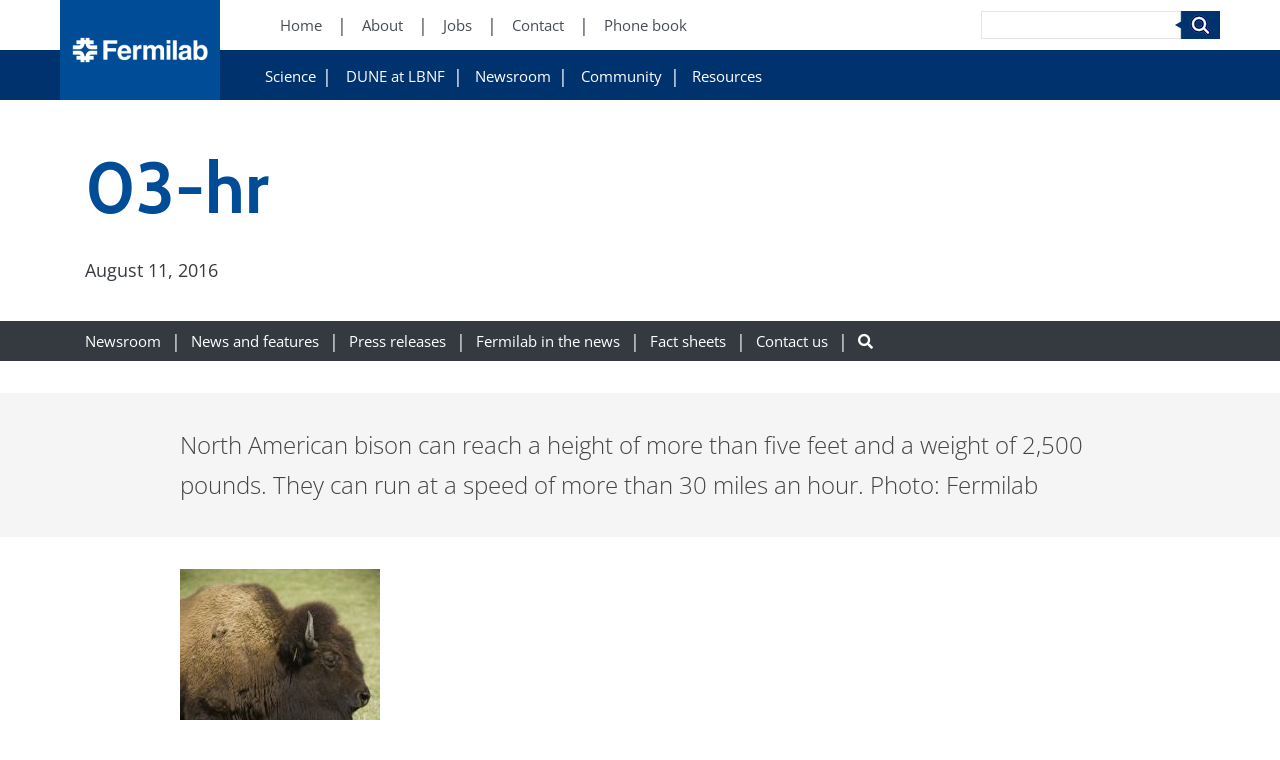

--- FILE ---
content_type: text/html; charset=UTF-8
request_url: https://news.fnal.gov/2012/06/fermilab-invites-public-view-baby-buffalo/03-hr/
body_size: 72533
content:
<!DOCTYPE html>
<html lang="en-US">
    <head>
            <!-- Google Tag Manager -->
    <script>(function(w,d,s,l,i){w[l]=w[l]||[];w[l].push({'gtm.start':
    new Date().getTime(),event:'gtm.js'});var f=d.getElementsByTagName(s)[0],
    j=d.createElement(s),dl=l!='dataLayer'?'&l='+l:'';j.async=true;j.src=
    'https://www.googletagmanager.com/gtm.js?id='+i+dl;f.parentNode.insertBefore(j,f);
})(window,document,'script','dataLayer','GTM-W5F5LBK');</script>
    <!-- End Google Tag Manager -->

        <meta charset="UTF-8" />
        <meta name="viewport" content="width=device-width, initial-scale=1, shrink-to-fit=no">
        
        <!-- OPEN GRAPH -->
                <meta property="og:title" content="03-hr" />
        <meta property="og:type" content="Website" />
        <meta property="og:url" content="https://news.fnal.gov/2012/06/fermilab-invites-public-view-baby-buffalo/03-hr" />
        <meta property="og:site_name" content="News"/>

        <!-- TWITTER -->
                <meta name="twitter:title" content="03-hr" />
        <meta name="twitter:type" content="Website" />
        <meta name="twitter:url" content="https://news.fnal.gov/2012/06/fermilab-invites-public-view-baby-buffalo/03-hr" />
        <meta name="twitter:site_name" content="News"/>

        <meta name='robots' content='index, follow, max-image-preview:large, max-snippet:-1, max-video-preview:-1' />
	<style>img:is([sizes="auto" i], [sizes^="auto," i]) { contain-intrinsic-size: 3000px 1500px }</style>
	
	<!-- This site is optimized with the Yoast SEO plugin v26.8 - https://yoast.com/product/yoast-seo-wordpress/ -->
	<title>03-hr</title>
	<link rel="canonical" href="https://news.fnal.gov/2012/06/fermilab-invites-public-view-baby-buffalo/03-hr/" />
	<meta property="og:locale" content="en_US" />
	<meta property="og:type" content="article" />
	<meta property="og:title" content="03-hr" />
	<meta property="og:description" content="North American bison can reach a height of more than five feet and a weight of 2,500 pounds. They can run at a speed of more than 30 miles an hour. Photo: Fermilab" />
	<meta property="og:url" content="https://news.fnal.gov/2012/06/fermilab-invites-public-view-baby-buffalo/03-hr/" />
	<meta property="og:site_name" content="News" />
	<meta property="article:publisher" content="http://www.facebook.com/Fermilab" />
	<meta property="article:modified_time" content="2016-08-11T21:32:05+00:00" />
	<meta property="og:image" content="https://news.fnal.gov/2012/06/fermilab-invites-public-view-baby-buffalo/03-hr" />
	<meta property="og:image:width" content="683" />
	<meta property="og:image:height" content="1024" />
	<meta property="og:image:type" content="image/jpeg" />
	<meta name="twitter:card" content="summary_large_image" />
	<meta name="twitter:site" content="@fermilab" />
	<script type="application/ld+json" class="yoast-schema-graph">{"@context":"https://schema.org","@graph":[{"@type":"WebPage","@id":"https://news.fnal.gov/2012/06/fermilab-invites-public-view-baby-buffalo/03-hr/","url":"https://news.fnal.gov/2012/06/fermilab-invites-public-view-baby-buffalo/03-hr/","name":"03-hr","isPartOf":{"@id":"https://news.fnal.gov/#website"},"primaryImageOfPage":{"@id":"https://news.fnal.gov/2012/06/fermilab-invites-public-view-baby-buffalo/03-hr/#primaryimage"},"image":{"@id":"https://news.fnal.gov/2012/06/fermilab-invites-public-view-baby-buffalo/03-hr/#primaryimage"},"thumbnailUrl":"https://news.fnal.gov/wp-content/uploads/2016/08/03-hr.jpg","datePublished":"2016-08-11T21:30:38+00:00","dateModified":"2016-08-11T21:32:05+00:00","breadcrumb":{"@id":"https://news.fnal.gov/2012/06/fermilab-invites-public-view-baby-buffalo/03-hr/#breadcrumb"},"inLanguage":"en-US","potentialAction":[{"@type":"ReadAction","target":["https://news.fnal.gov/2012/06/fermilab-invites-public-view-baby-buffalo/03-hr/"]}]},{"@type":"ImageObject","inLanguage":"en-US","@id":"https://news.fnal.gov/2012/06/fermilab-invites-public-view-baby-buffalo/03-hr/#primaryimage","url":"https://news.fnal.gov/wp-content/uploads/2016/08/03-hr.jpg","contentUrl":"https://news.fnal.gov/wp-content/uploads/2016/08/03-hr.jpg","width":3000,"height":4500,"caption":"North American bison can reach a height of more than five feet and a weight of 2,500 pounds. They can run at a speed of more than 30 miles an hour. Photo: Fermilab"},{"@type":"BreadcrumbList","@id":"https://news.fnal.gov/2012/06/fermilab-invites-public-view-baby-buffalo/03-hr/#breadcrumb","itemListElement":[{"@type":"ListItem","position":1,"name":"Home","item":"https://news.fnal.gov/"},{"@type":"ListItem","position":2,"name":"Fermilab invites public to view baby buffalo","item":"https://news.fnal.gov/2012/06/fermilab-invites-public-view-baby-buffalo/"},{"@type":"ListItem","position":3,"name":"03-hr"}]},{"@type":"WebSite","@id":"https://news.fnal.gov/#website","url":"https://news.fnal.gov/","name":"News","description":"Fermilab news","potentialAction":[{"@type":"SearchAction","target":{"@type":"EntryPoint","urlTemplate":"https://news.fnal.gov/?s={search_term_string}"},"query-input":{"@type":"PropertyValueSpecification","valueRequired":true,"valueName":"search_term_string"}}],"inLanguage":"en-US"}]}</script>
	<!-- / Yoast SEO plugin. -->


<link rel='dns-prefetch' href='//cdnjs.cloudflare.com' />
<link rel='dns-prefetch' href='//stackpath.bootstrapcdn.com' />
<link rel='dns-prefetch' href='//unpkg.com' />
<link rel='dns-prefetch' href='//cdn.jsdelivr.net' />
<link rel='dns-prefetch' href='//use.fontawesome.com' />
<link rel='stylesheet' id='wp-block-library-css' href='https://news.fnal.gov/wp-includes/css/dist/block-library/style.min.css?ver=6.8.3' type='text/css' media='all' />
<style id='classic-theme-styles-inline-css' type='text/css'>
/*! This file is auto-generated */
.wp-block-button__link{color:#fff;background-color:#32373c;border-radius:9999px;box-shadow:none;text-decoration:none;padding:calc(.667em + 2px) calc(1.333em + 2px);font-size:1.125em}.wp-block-file__button{background:#32373c;color:#fff;text-decoration:none}
</style>
<style id='global-styles-inline-css' type='text/css'>
:root{--wp--preset--aspect-ratio--square: 1;--wp--preset--aspect-ratio--4-3: 4/3;--wp--preset--aspect-ratio--3-4: 3/4;--wp--preset--aspect-ratio--3-2: 3/2;--wp--preset--aspect-ratio--2-3: 2/3;--wp--preset--aspect-ratio--16-9: 16/9;--wp--preset--aspect-ratio--9-16: 9/16;--wp--preset--color--black: #000;--wp--preset--color--cyan-bluish-gray: #abb8c3;--wp--preset--color--white: #fff;--wp--preset--color--pale-pink: #f78da7;--wp--preset--color--vivid-red: #cf2e2e;--wp--preset--color--luminous-vivid-orange: #ff6900;--wp--preset--color--luminous-vivid-amber: #fcb900;--wp--preset--color--light-green-cyan: #7bdcb5;--wp--preset--color--vivid-green-cyan: #00d084;--wp--preset--color--pale-cyan-blue: #8ed1fc;--wp--preset--color--vivid-cyan-blue: #0693e3;--wp--preset--color--vivid-purple: #9b51e0;--wp--preset--color--light-blue: #004c97;--wp--preset--color--dark-blue: #00336e;--wp--preset--gradient--vivid-cyan-blue-to-vivid-purple: linear-gradient(135deg,rgba(6,147,227,1) 0%,rgb(155,81,224) 100%);--wp--preset--gradient--light-green-cyan-to-vivid-green-cyan: linear-gradient(135deg,rgb(122,220,180) 0%,rgb(0,208,130) 100%);--wp--preset--gradient--luminous-vivid-amber-to-luminous-vivid-orange: linear-gradient(135deg,rgba(252,185,0,1) 0%,rgba(255,105,0,1) 100%);--wp--preset--gradient--luminous-vivid-orange-to-vivid-red: linear-gradient(135deg,rgba(255,105,0,1) 0%,rgb(207,46,46) 100%);--wp--preset--gradient--very-light-gray-to-cyan-bluish-gray: linear-gradient(135deg,rgb(238,238,238) 0%,rgb(169,184,195) 100%);--wp--preset--gradient--cool-to-warm-spectrum: linear-gradient(135deg,rgb(74,234,220) 0%,rgb(151,120,209) 20%,rgb(207,42,186) 40%,rgb(238,44,130) 60%,rgb(251,105,98) 80%,rgb(254,248,76) 100%);--wp--preset--gradient--blush-light-purple: linear-gradient(135deg,rgb(255,206,236) 0%,rgb(152,150,240) 100%);--wp--preset--gradient--blush-bordeaux: linear-gradient(135deg,rgb(254,205,165) 0%,rgb(254,45,45) 50%,rgb(107,0,62) 100%);--wp--preset--gradient--luminous-dusk: linear-gradient(135deg,rgb(255,203,112) 0%,rgb(199,81,192) 50%,rgb(65,88,208) 100%);--wp--preset--gradient--pale-ocean: linear-gradient(135deg,rgb(255,245,203) 0%,rgb(182,227,212) 50%,rgb(51,167,181) 100%);--wp--preset--gradient--electric-grass: linear-gradient(135deg,rgb(202,248,128) 0%,rgb(113,206,126) 100%);--wp--preset--gradient--midnight: linear-gradient(135deg,rgb(2,3,129) 0%,rgb(40,116,252) 100%);--wp--preset--font-size--small: 13px;--wp--preset--font-size--medium: 20px;--wp--preset--font-size--large: 36px;--wp--preset--font-size--x-large: 42px;--wp--preset--spacing--20: 0.44rem;--wp--preset--spacing--30: 0.67rem;--wp--preset--spacing--40: 1rem;--wp--preset--spacing--50: 1.5rem;--wp--preset--spacing--60: 2.25rem;--wp--preset--spacing--70: 3.38rem;--wp--preset--spacing--80: 5.06rem;--wp--preset--shadow--natural: 6px 6px 9px rgba(0, 0, 0, 0.2);--wp--preset--shadow--deep: 12px 12px 50px rgba(0, 0, 0, 0.4);--wp--preset--shadow--sharp: 6px 6px 0px rgba(0, 0, 0, 0.2);--wp--preset--shadow--outlined: 6px 6px 0px -3px rgba(255, 255, 255, 1), 6px 6px rgba(0, 0, 0, 1);--wp--preset--shadow--crisp: 6px 6px 0px rgba(0, 0, 0, 1);}:where(.is-layout-flex){gap: 0.5em;}:where(.is-layout-grid){gap: 0.5em;}body .is-layout-flex{display: flex;}.is-layout-flex{flex-wrap: wrap;align-items: center;}.is-layout-flex > :is(*, div){margin: 0;}body .is-layout-grid{display: grid;}.is-layout-grid > :is(*, div){margin: 0;}:where(.wp-block-columns.is-layout-flex){gap: 2em;}:where(.wp-block-columns.is-layout-grid){gap: 2em;}:where(.wp-block-post-template.is-layout-flex){gap: 1.25em;}:where(.wp-block-post-template.is-layout-grid){gap: 1.25em;}.has-black-color{color: var(--wp--preset--color--black) !important;}.has-cyan-bluish-gray-color{color: var(--wp--preset--color--cyan-bluish-gray) !important;}.has-white-color{color: var(--wp--preset--color--white) !important;}.has-pale-pink-color{color: var(--wp--preset--color--pale-pink) !important;}.has-vivid-red-color{color: var(--wp--preset--color--vivid-red) !important;}.has-luminous-vivid-orange-color{color: var(--wp--preset--color--luminous-vivid-orange) !important;}.has-luminous-vivid-amber-color{color: var(--wp--preset--color--luminous-vivid-amber) !important;}.has-light-green-cyan-color{color: var(--wp--preset--color--light-green-cyan) !important;}.has-vivid-green-cyan-color{color: var(--wp--preset--color--vivid-green-cyan) !important;}.has-pale-cyan-blue-color{color: var(--wp--preset--color--pale-cyan-blue) !important;}.has-vivid-cyan-blue-color{color: var(--wp--preset--color--vivid-cyan-blue) !important;}.has-vivid-purple-color{color: var(--wp--preset--color--vivid-purple) !important;}.has-black-background-color{background-color: var(--wp--preset--color--black) !important;}.has-cyan-bluish-gray-background-color{background-color: var(--wp--preset--color--cyan-bluish-gray) !important;}.has-white-background-color{background-color: var(--wp--preset--color--white) !important;}.has-pale-pink-background-color{background-color: var(--wp--preset--color--pale-pink) !important;}.has-vivid-red-background-color{background-color: var(--wp--preset--color--vivid-red) !important;}.has-luminous-vivid-orange-background-color{background-color: var(--wp--preset--color--luminous-vivid-orange) !important;}.has-luminous-vivid-amber-background-color{background-color: var(--wp--preset--color--luminous-vivid-amber) !important;}.has-light-green-cyan-background-color{background-color: var(--wp--preset--color--light-green-cyan) !important;}.has-vivid-green-cyan-background-color{background-color: var(--wp--preset--color--vivid-green-cyan) !important;}.has-pale-cyan-blue-background-color{background-color: var(--wp--preset--color--pale-cyan-blue) !important;}.has-vivid-cyan-blue-background-color{background-color: var(--wp--preset--color--vivid-cyan-blue) !important;}.has-vivid-purple-background-color{background-color: var(--wp--preset--color--vivid-purple) !important;}.has-black-border-color{border-color: var(--wp--preset--color--black) !important;}.has-cyan-bluish-gray-border-color{border-color: var(--wp--preset--color--cyan-bluish-gray) !important;}.has-white-border-color{border-color: var(--wp--preset--color--white) !important;}.has-pale-pink-border-color{border-color: var(--wp--preset--color--pale-pink) !important;}.has-vivid-red-border-color{border-color: var(--wp--preset--color--vivid-red) !important;}.has-luminous-vivid-orange-border-color{border-color: var(--wp--preset--color--luminous-vivid-orange) !important;}.has-luminous-vivid-amber-border-color{border-color: var(--wp--preset--color--luminous-vivid-amber) !important;}.has-light-green-cyan-border-color{border-color: var(--wp--preset--color--light-green-cyan) !important;}.has-vivid-green-cyan-border-color{border-color: var(--wp--preset--color--vivid-green-cyan) !important;}.has-pale-cyan-blue-border-color{border-color: var(--wp--preset--color--pale-cyan-blue) !important;}.has-vivid-cyan-blue-border-color{border-color: var(--wp--preset--color--vivid-cyan-blue) !important;}.has-vivid-purple-border-color{border-color: var(--wp--preset--color--vivid-purple) !important;}.has-vivid-cyan-blue-to-vivid-purple-gradient-background{background: var(--wp--preset--gradient--vivid-cyan-blue-to-vivid-purple) !important;}.has-light-green-cyan-to-vivid-green-cyan-gradient-background{background: var(--wp--preset--gradient--light-green-cyan-to-vivid-green-cyan) !important;}.has-luminous-vivid-amber-to-luminous-vivid-orange-gradient-background{background: var(--wp--preset--gradient--luminous-vivid-amber-to-luminous-vivid-orange) !important;}.has-luminous-vivid-orange-to-vivid-red-gradient-background{background: var(--wp--preset--gradient--luminous-vivid-orange-to-vivid-red) !important;}.has-very-light-gray-to-cyan-bluish-gray-gradient-background{background: var(--wp--preset--gradient--very-light-gray-to-cyan-bluish-gray) !important;}.has-cool-to-warm-spectrum-gradient-background{background: var(--wp--preset--gradient--cool-to-warm-spectrum) !important;}.has-blush-light-purple-gradient-background{background: var(--wp--preset--gradient--blush-light-purple) !important;}.has-blush-bordeaux-gradient-background{background: var(--wp--preset--gradient--blush-bordeaux) !important;}.has-luminous-dusk-gradient-background{background: var(--wp--preset--gradient--luminous-dusk) !important;}.has-pale-ocean-gradient-background{background: var(--wp--preset--gradient--pale-ocean) !important;}.has-electric-grass-gradient-background{background: var(--wp--preset--gradient--electric-grass) !important;}.has-midnight-gradient-background{background: var(--wp--preset--gradient--midnight) !important;}.has-small-font-size{font-size: var(--wp--preset--font-size--small) !important;}.has-medium-font-size{font-size: var(--wp--preset--font-size--medium) !important;}.has-large-font-size{font-size: var(--wp--preset--font-size--large) !important;}.has-x-large-font-size{font-size: var(--wp--preset--font-size--x-large) !important;}
:where(.wp-block-post-template.is-layout-flex){gap: 1.25em;}:where(.wp-block-post-template.is-layout-grid){gap: 1.25em;}
:where(.wp-block-columns.is-layout-flex){gap: 2em;}:where(.wp-block-columns.is-layout-grid){gap: 2em;}
:root :where(.wp-block-pullquote){font-size: 1.5em;line-height: 1.6;}
</style>
<link rel='stylesheet' id='wonderplugin-carousel-engine-css-css' href='https://news.fnal.gov/wp-content/plugins/wonderplugin-carousel/engine/wonderplugincarouselengine.css?ver=19.5.1PRO' type='text/css' media='all' />
<link rel='stylesheet' id='mc4wp-form-themes-css' href='https://news.fnal.gov/wp-content/plugins/mailchimp-for-wp/assets/css/form-themes.css?ver=4.11.1' type='text/css' media='all' />
<link rel='stylesheet' id='upw_theme_standard-css' href='https://news.fnal.gov/wp-content/plugins/ultimate-posts-widget/css/upw-theme-standard.min.css?ver=6.8.3' type='text/css' media='all' />
<link rel='stylesheet' id='hdmz-style-bootstrap-css' href='https://stackpath.bootstrapcdn.com/bootstrap/4.3.1/css/bootstrap.min.css?ver=4.3.1' type='text/css' media='all' />
<link rel='stylesheet' id='hdmz-style-fontawesome-css' href='https://use.fontawesome.com/releases/v5.5.0/css/all.css?ver=5.5.0' type='text/css' media='all' />
<link rel='stylesheet' id='hdmz-style-local-css' href='https://news.fnal.gov/wp-content/themes/fermilab-wp-base-theme/assets/build/style.min.css?ver=20dfa789c2d17f69d7b957a95712b9f0' type='text/css' media='all' />
<link rel='stylesheet' id='library-animate-css' href='https://news.fnal.gov/wp-content/themes/fermilab-wp-base-theme/assets/library/animate.css?ver=20dfa789c2d17f69d7b957a95712b9f0' type='text/css' media='all' />
<link rel='stylesheet' id='fnal-child-global-style-css' href='https://news.fnal.gov/wp-content/themes/fermilab-newsroom-child-theme/assets/css/global.min.css?ver=6.8.3' type='text/css' media='all' />
<link rel='stylesheet' id='fnal-child-pages-style-css' href='https://news.fnal.gov/wp-content/themes/fermilab-newsroom-child-theme/assets/css/pages.min.css?ver=6.8.3' type='text/css' media='all' />
<link rel='stylesheet' id='fnal-child-widgets-style-css' href='https://news.fnal.gov/wp-content/themes/fermilab-newsroom-child-theme/assets/css/widgets.min.css?ver=6.8.3' type='text/css' media='all' />
<link rel='stylesheet' id='fnal-child-build-style-css' href='https://news.fnal.gov/wp-content/themes/fermilab-newsroom-child-theme/assets/build/styles.css?ver=6.8.3' type='text/css' media='all' />
<link rel='stylesheet' id='fnal-newsroom-style-css' href='https://news.fnal.gov/wp-content/themes/fermilab-newsroom-child-theme/assets/css/news.min.css?ver=6.8.3' type='text/css' media='all' />
<link rel='stylesheet' id='fnal-child-build-style-slick-css' href='https://news.fnal.gov/wp-content/themes/fermilab-newsroom-child-theme/assets/build/slick.css?ver=6.8.3' type='text/css' media='all' />
<link rel='stylesheet' id='fnal-child-build-style-slick-theme-css' href='https://news.fnal.gov/wp-content/themes/fermilab-newsroom-child-theme/assets/build/slick-theme.css?ver=6.8.3' type='text/css' media='all' />
<script type='text/template' id='tmpl-eo-booking-form-gateway-paypal'><div id="eo-booking-form-gateway-paypal-errors" class="eo-booking-form-field-errors" role="alert"></div>

<button class="eo-booking-form-paynow" id="eo-booking-form-paynow-paypal">
    Pay with PayPal</button>
<span class="eo-booking-form-waiting"></span></script>
<script type='text/template' id='tmpl-eo-booking-form-gateway-offline'><div class="eo-booking-form-offline-instructions">
    </div>

<div id="eo-booking-form-gateway-offline-errors" class="eo-booking-form-field-errors" role="alert"></div>

<button class="eo-booking-form-paynow" id="eo-booking-form-paynow-offline">
    Pay offline</button>
<span class="eo-booking-form-waiting"></span></script>
<script src="https://news.fnal.gov/wp-includes/js/jquery/jquery.min.js?ver=3.7.1" id="jquery-core-js"></script>
<script src="https://news.fnal.gov/wp-includes/js/jquery/jquery-migrate.min.js?ver=3.4.1" id="jquery-migrate-js"></script>
<script src="https://news.fnal.gov/wp-content/plugins/wonderplugin-carousel/engine/wonderplugincarouselskins.js?ver=19.5.1PRO" id="wonderplugin-carousel-skins-script-js"></script>
<script src="https://news.fnal.gov/wp-content/plugins/wonderplugin-carousel/engine/wonderplugincarousel.js?ver=19.5.1PRO" id="wonderplugin-carousel-script-js"></script>
<script src="https://news.fnal.gov/wp-content/plugins/wonderplugin-gallery/engine/wonderplugingallery.js?ver=16.0.1PRO" id="wonderplugin-gallery-script-js"></script>
<script src="https://news.fnal.gov/wp-content/themes/fermilab-newsroom-child-theme/assets/js/qtip2.js?ver=6.8.3" id="fnal-qtip2-js"></script>
<script src="https://news.fnal.gov/wp-content/themes/fermilab-newsroom-child-theme/assets/js/fnal-event-organiser.js?ver=6.8.3" id="fnal-child-scripts-js"></script>
<link rel="https://api.w.org/" href="https://news.fnal.gov/wp-json/" /><link rel="alternate" title="JSON" type="application/json" href="https://news.fnal.gov/wp-json/wp/v2/media/56453" /><link rel="EditURI" type="application/rsd+xml" title="RSD" href="https://news.fnal.gov/xmlrpc.php?rsd" />

<link rel='shortlink' href='https://news.fnal.gov/?p=56453' />
<link rel="alternate" title="oEmbed (JSON)" type="application/json+oembed" href="https://news.fnal.gov/wp-json/oembed/1.0/embed?url=https%3A%2F%2Fnews.fnal.gov%2F2012%2F06%2Ffermilab-invites-public-view-baby-buffalo%2F03-hr%2F" />
<link rel="alternate" title="oEmbed (XML)" type="text/xml+oembed" href="https://news.fnal.gov/wp-json/oembed/1.0/embed?url=https%3A%2F%2Fnews.fnal.gov%2F2012%2F06%2Ffermilab-invites-public-view-baby-buffalo%2F03-hr%2F&#038;format=xml" />
    <meta name="google-site-verification" content="NbeCcc_0WPeTqGGtXdNfFFK_4o0S1gJnEQea8ua7TBg" />
    		<style type="text/css" id="wp-custom-css">
			@media print { 
	#header-menu, #subNavContainer, #subNavMobile, footer.entry-meta, #nav_menu-3, #nav_menu-4, recommended-reading { display:none; } 
}

.text a.post-title {text-decoration: none}
.external-link::before {content: "" !important; padding-right: 0px}
.iframe-container {
	    padding-top: 1% !important;
}
		</style>
		
        <link rel="icon" href="https://news.fnal.gov/wp-content/themes/fermilab-wp-base-theme/assets/img/favicon-32x32.png" sizes="32x32" />
        <link rel="icon" href="https://news.fnal.gov/wp-content/themes/fermilab-wp-base-theme/assets/img/favicon-192x192.png" sizes="192x192" />
        <link rel="apple-touch-icon" href="https://news.fnal.gov/wp-content/themes/fermilab-wp-base-theme/assets/img/favicon-180x180.png" />
        <meta name="msapplication-TileImage" content="https://news.fnal.gov/wp-content/themes/fermilab-wp-base-theme/assets/img/favicon-270x270.png" />
    </head>

<body class="attachment wp-singular attachment-template-default single single-attachment postid-56453 attachmentid-56453 attachment-jpeg wp-embed-responsive wp-theme-fermilab-wp-base-theme wp-child-theme-fermilab-newsroom-child-theme  metaslider-plugin fnal-external">
        <!-- Google Tag Manager (noscript) -->
    <noscript><iframe src="https://www.googletagmanager.com/ns.html?id=GTM-W5F5LBK"
    height="0" width="0" style="display:none;visibility:hidden"></iframe></noscript>
    <!-- End Google Tag Manager (noscript) -->

    <header id="header-menu">
        <a class="logo" href="https://www.fnal.gov/">
            <img src="https://news.fnal.gov/wp-content/themes/fermilab-wp-base-theme/assets/img/Fermilab-logo-3x_2.png" alt="News">
        </a>

        <!-- PRIMARY NAV -->
                    <!-- Flat Primary -->
            <div class="menu-primary-container">
    <ul id="menu-primary" class="menu">
        <li id="menu-item-1067" class="menu-item menu-item-type-custom menu-item-object-custom menu-item-1067">
            <a aria-label="Home (New Window)" href="https://www.fnal.gov/">Home</a>
        </li>
        <li id="menu-item-1070" class="menu-item menu-item-type-custom menu-item-object-custom menu-item-1070">
            <a aria-label="About (New Window)" href="https://www.fnal.gov/pub/about/index.html">About</a>
        </li>
        <li id="menu-item-1073" class="menu-item menu-item-type-custom menu-item-object-custom menu-item-1073">
            <a aria-label="Jobs (New Window)" href="https://jobs.fnal.gov/">Jobs</a>
        </li>
        <li id="menu-item-2054" class="menu-item menu-item-type-custom menu-item-object-custom menu-item-2054">
            <a aria-label="Contact (New Window)" href="https://www.fnal.gov/pub/contact/index.html">Contact</a>
        </li>
        <li id="menu-item-2057" class="menu-item menu-item-type-custom menu-item-object-custom menu-item-2057">
            <a aria-label="Phone book (New Window)" href="https://www.fnal.gov/staff-directory">Phone book</a>
        </li>
    </ul>
</div>        
        <!-- SECONDARY NAV -->
                                    <!-- Flat External Secondary -->
                <div class="menu-secondary-container">
    <ul id="menu-secondary" class="menu">
        <li id="menu-item-6710" class="menu-item menu-item-type-custom menu-item-object-custom menu-item-has-children menu-item-6710">
            <a aria-label="Science" href="https://www.fnal.gov/pub/science/index.html">Science</a>
            <ul class="sub-menu">
                <li id="menu-item-7217" class="menu-item menu-item-type-custom menu-item-object-custom menu-item-7217">
                    <a aria-label="Particle Physics" href="https://www.fnal.gov/pub/science/particle-physics/index.html">Particle Physics</a>
                </li>
                <li id="menu-item-7220" class="menu-item menu-item-type-custom menu-item-object-custom menu-item-7220">
                    <a aria-label="Particle Accelerators" href="https://www.fnal.gov/pub/science/particle-accelerators/index.html">Particle Accelerators</a>
                </li>
                <li id="menu-item-7223" class="menu-item menu-item-type-custom menu-item-object-custom menu-item-7223">
                    <a aria-label="Detectors, Computing, Quantum" href="https://www.fnal.gov/pub/science/particle-detectors-computing/index.html">Detectors, Computing, Quantum</a>
                </li>
                <li id="menu-item-7226" class="menu-item menu-item-type-custom menu-item-object-custom menu-item-7226">
                    <a aria-label="Particle Physics 101" href="https://www.fnal.gov/pub/science/particle-physics-101/index.html">Particle Physics 101</a>
                </li>
            </ul>
        </li>
        <li id="menu-item-6713" class="menu-item menu-item-type-custom menu-item-object-custom current-menu-item current_page_item menu-item-home menu-item-6713">
            <a aria-label="DUNE at LBNF" href="https://lbnf-dune.fnal.gov" aria-current="page">DUNE at LBNF</a>
        </li>
        <li id="menu-item-6716" class="menu-item menu-item-type-custom menu-item-object-custom menu-item-has-children menu-item-6716">
            <a href="https://www.fnal.gov/pub/newsroom/index.html">Newsroom</a>
            <ul class="sub-menu">
                <li id="menu-item-6719" class="menu-item menu-item-type-custom menu-item-object-custom menu-item-6719">
                    <a aria-label="News and features" href="https://news.fnal.gov/newsroom/news">News and features</a>
                </li>
                <li id="menu-item-6722" class="menu-item menu-item-type-custom menu-item-object-custom menu-item-6722">
                    <a aria-label="Press releases" href="https://news.fnal.gov/category/newsroom/press-release">Press
                        releases</a></li>
                <li id="menu-item-6725" class="menu-item menu-item-type-custom menu-item-object-custom menu-item-6725">
                    <a aria-label="Fermilab in the news" href="https://news.fnal.gov/category/in-the-news">Fermilab in
                        the news</a></li>
                <li id="menu-item-6728" class="menu-item menu-item-type-custom menu-item-object-custom menu-item-6728">
                    <a aria-label="Photo gallery" href="https://vms.fnal.gov/gallery">Photo, video and graphics
                        galleries</a></li>
                <li id="menu-item-6731" class="menu-item menu-item-type-custom menu-item-object-custom menu-item-6731">
                    <a aria-label="Fact sheets and brochures"
                       href="https://news.fnal.gov/newsroom/fact-sheets-and-brochures">Fact sheets and brochures</a>
                </li>
                <li id="menu-item-6734" class="menu-item menu-item-type-custom menu-item-object-custom menu-item-6734">
                    <a aria-label="Media contacts" href="https://news.fnal.gov/newsroom/contact">Media contacts</a></li>
                <li id="menu-item-6737" class="menu-item menu-item-type-custom menu-item-object-custom menu-item-6737">
                    <a aria-label="Press release sign-up" href="https://news.fnal.gov/newsroom/press-release-sign-up">Press release sign-up</a>
                </li>
                <li id="menu-item-6740" class="menu-item menu-item-type-custom menu-item-object-custom menu-item-6740">
                    <a aria-label="Subscribe to our public newsletter" href="https://news.fnal.gov/newsroom/subscribe-to-fermilab-frontiers">Subscribe to our public newsletter</a>
                </li>
                <li id="menu-item-6743" class="menu-item menu-item-type-custom menu-item-object-custom menu-item-6743">
                    <a aria-label="Social media" href="https://news.fnal.gov/newsroom/social-media">Social media</a>
                </li>
                <li id="menu-item-6746" class="menu-item menu-item-type-custom menu-item-object-custom menu-item-6746">
                    <a aria-label="Symmetry magazine" href="https://www.symmetrymagazine.org">Symmetry magazine</a>
                </li>
                <li id="menu-item-6749" class="menu-item menu-item-type-custom menu-item-object-custom menu-item-6749">
                    <a aria-label="Interactions.org" href="https://interactions.org">Interactions.org</a>
                </li>
            </ul>
        </li>
        <li id="menu-item-6752" class="menu-item menu-item-type-custom menu-item-object-custom menu-item-has-children menu-item-6752">
            <a href="https://www.fnal.gov/pub/community/index.html">Community</a>
            <ul class="sub-menu">
                <li id="menu-item-6755" class="menu-item menu-item-type-custom menu-item-object-custom menu-item-6755">
                    <a aria-label="Hours and public access" href="https://www.fnal.gov/pub/community/hours.html">Hours and public access</a>
                </li>
                <li id="menu-item-6761" class="menu-item menu-item-type-custom menu-item-object-custom menu-item-6761">
                    <a aria-label="Tours, programs and events" href="https://events.fnal.gov/">Tours, programs and events</a>
                </li>
                <li id="menu-item-6767" class="menu-item menu-item-type-custom menu-item-object-custom menu-item-6767">
                    <a aria-label="Education programs" href="https://education.fnal.gov/">Education programs</a>
                </li>
                <li id="menu-item-6776" class="menu-item menu-item-type-custom menu-item-object-custom menu-item-6776">
                    <a aria-label="Lederman Science Center" href="https://education.fnal.gov/lederman-science-center/">Lederman Science Center</a>
                </li>
                <li id="menu-item-6770" class="menu-item menu-item-type-custom menu-item-object-custom menu-item-6770">
                    <a aria-label="Calendar of public events" href="https://calendar.fnal.gov/public">Calendar of public events</a>
                </li>
                <li id="menu-item-6785" class="menu-item menu-item-type-custom menu-item-object-custom menu-item-6785">
                    <a aria-label="Subscribe to our public newsletter" href="https://news.fnal.gov/newsroom/subscribe-to-fermilab-frontiers">Subscribe to our public newsletter</a>
                </li>
            </ul>
        </li>
        <li id="menu-item-6788" class="menu-item menu-item-type-custom menu-item-object-custom menu-item-has-children menu-item-6788">
            <a href="https://www.fnal.gov/pub/resources/index.html">Resources</a>
            <ul class="sub-menu">
                <li id="menu-item-6791" class="menu-item menu-item-type-custom menu-item-object-custom menu-item-6791">
                    <a aria-label="Employees" href="https://www.fnal.gov/faw/fermilab_at_work.html">Employees</a>
                </li>
                <li id="menu-item-6794" class="menu-item menu-item-type-custom menu-item-object-custom menu-item-6794">
                    <a aria-label="Researchers" href="https://www.fnal.gov/pub/resources/index.html#researchers">Researchers</a>
                </li>
                <li id="menu-item-6797" class="menu-item menu-item-type-custom menu-item-object-custom menu-item-6797">
                    <a aria-label="Job seekers" href="https://www.fnal.gov/pub/resources/index.html#job-seekers">Job seekers</a>
                </li>
                <li id="menu-item-6800" class="menu-item menu-item-type-custom menu-item-object-custom menu-item-6800">
                    <a aria-label="Visitors" href="https://www.fnal.gov/pub/visiting">Public</a>
                </li>
                <li id="menu-item-6803" class="menu-item menu-item-type-custom menu-item-object-custom menu-item-6803">
                    <a aria-label="Neighbors"
                       href="https://www.fnal.gov/pub/resources/index.html#neighbors">Neighbors</a>
                </li>
                <li id="menu-item-6806" class="menu-item menu-item-type-custom menu-item-object-custom menu-item-6806">
                    <a aria-label="Industry"
                       href="https://www.fnal.gov/pub/resources/industrial-partnerships/index.html">Industry</a>
                </li>
                <li id="menu-item-6809" class="menu-item menu-item-type-custom menu-item-object-custom menu-item-6809">
                    <a aria-label="Business Visitors"
                       href="https://get-connected.fnal.gov/">Business Visitors</a>
                </li>
                <li id="menu-item-6809" class="menu-item menu-item-type-custom menu-item-object-custom menu-item-6809">
                    <a aria-label="Students and teachers"
                       href="https://www.fnal.gov/pub/resources/index.html#students-teachers">Students and teachers</a>
                </li>
                <li id="menu-item-6812" class="menu-item menu-item-type-custom menu-item-object-custom menu-item-6812">
                    <a aria-label="Media" href="https://www.fnal.gov/pub/newsroom/index.html">Media</a>
                </li>
            </ul>
        </li>
    </ul>
</div>
                    
        <!-- SEARCH -->
        <form method="get" action="https://www.google.com/search" id="mainsearch" role="search" name="f" class="form-inline" _lpchecked="1">
    <input type="hidden" value="en" name="hl">
    <input type="hidden" value="UTF-8" name="ie">
    <input type="hidden" value="UTF-8" name="oe">
    <input type="hidden" value="Search using Google" name="btnG1">
    <input type="hidden" value="allfnal" name="col">
    <input type="hidden" value="fnalcd" name="col">
    <input type="hidden" name="as_sitesearch" value="fnal.gov">

    <label for="searchdesktop" class="visually-hidden">Search</label><input aria-label="Search" type="text" name="q" id="searchdesktop" value="">
        <input type="image" alt="Search" src="https://news.fnal.gov/wp-content/themes/fermilab-wp-base-theme/assets/img/search.png">
</form>
    </header>

    <header id="header-menu-mobile">
        <div class="logo-container">
            <a class="logo" href="https://www.fnal.gov/">
                <img src="https://news.fnal.gov/wp-content/themes/fermilab-wp-base-theme/assets/img/Fermilab-logo-3x_2.png" alt="News">
            </a>
            <i class="open fas fa-bars fa-2x"></i>
            <i class="close fas fa-times fa-2x"></i>
        </div>

        <div class="menu-container">
            <!-- PRIMARY NAV -->
            <div class="primary-container">
                                    <!-- Flat Primary -->
                    <div class="menu-primary-container">
    <ul id="menu-primary" class="menu">
        <li id="menu-item-1067" class="menu-item menu-item-type-custom menu-item-object-custom menu-item-1067">
            <a aria-label="Home (New Window)" href="https://www.fnal.gov/">Home</a>
        </li>
        <li id="menu-item-1070" class="menu-item menu-item-type-custom menu-item-object-custom menu-item-1070">
            <a aria-label="About (New Window)" href="https://www.fnal.gov/pub/about/index.html">About</a>
        </li>
        <li id="menu-item-1073" class="menu-item menu-item-type-custom menu-item-object-custom menu-item-1073">
            <a aria-label="Jobs (New Window)" href="https://jobs.fnal.gov/">Jobs</a>
        </li>
        <li id="menu-item-2054" class="menu-item menu-item-type-custom menu-item-object-custom menu-item-2054">
            <a aria-label="Contact (New Window)" href="https://www.fnal.gov/pub/contact/index.html">Contact</a>
        </li>
        <li id="menu-item-2057" class="menu-item menu-item-type-custom menu-item-object-custom menu-item-2057">
            <a aria-label="Phone book (New Window)" href="https://www.fnal.gov/staff-directory">Phone book</a>
        </li>
    </ul>
</div>                                <i id="search-open" class='fas fa-search'></i>
            </div>

            <div class="search-container">
                <form method="get" action="https://www.google.com/search" id="mainsearch" role="search" name="f" class="form-inline" _lpchecked="1">
    <input type="hidden" value="en" name="hl">
    <input type="hidden" value="UTF-8" name="ie">
    <input type="hidden" value="UTF-8" name="oe">
    <input type="hidden" value="Search using Google" name="btnG1">
    <input type="hidden" value="allfnal" name="col">
    <input type="hidden" value="fnalcd" name="col">
    <input type="hidden" name="as_sitesearch" value="fnal.gov">

    <label for="searchmobile" class="visually-hidden">Search</label><input aria-label="Search" type="text" name="q" id="searchmobile" value="">
        <input type="image" alt="Search" src="https://news.fnal.gov/wp-content/themes/fermilab-wp-base-theme/assets/img/search.png">
</form>
            </div>

            <!-- SECONDARY NAV -->
                                                <!-- Flat External Secondary -->
                    <div class="menu-secondary-container">
    <ul id="menu-secondary" class="menu">
        <li id="menu-item-6710" class="menu-item menu-item-type-custom menu-item-object-custom menu-item-has-children menu-item-6710">
            <a aria-label="Science" href="https://www.fnal.gov/pub/science/index.html">Science</a>
            <ul class="sub-menu">
                <li id="menu-item-7217" class="menu-item menu-item-type-custom menu-item-object-custom menu-item-7217">
                    <a aria-label="Particle Physics" href="https://www.fnal.gov/pub/science/particle-physics/index.html">Particle Physics</a>
                </li>
                <li id="menu-item-7220" class="menu-item menu-item-type-custom menu-item-object-custom menu-item-7220">
                    <a aria-label="Particle Accelerators" href="https://www.fnal.gov/pub/science/particle-accelerators/index.html">Particle Accelerators</a>
                </li>
                <li id="menu-item-7223" class="menu-item menu-item-type-custom menu-item-object-custom menu-item-7223">
                    <a aria-label="Detectors, Computing, Quantum" href="https://www.fnal.gov/pub/science/particle-detectors-computing/index.html">Detectors, Computing, Quantum</a>
                </li>
                <li id="menu-item-7226" class="menu-item menu-item-type-custom menu-item-object-custom menu-item-7226">
                    <a aria-label="Particle Physics 101" href="https://www.fnal.gov/pub/science/particle-physics-101/index.html">Particle Physics 101</a>
                </li>
            </ul>
        </li>
        <li id="menu-item-6713" class="menu-item menu-item-type-custom menu-item-object-custom current-menu-item current_page_item menu-item-home menu-item-6713">
            <a aria-label="DUNE at LBNF" href="https://lbnf-dune.fnal.gov" aria-current="page">DUNE at LBNF</a>
        </li>
        <li id="menu-item-6716" class="menu-item menu-item-type-custom menu-item-object-custom menu-item-has-children menu-item-6716">
            <a href="https://www.fnal.gov/pub/newsroom/index.html">Newsroom</a>
            <ul class="sub-menu">
                <li id="menu-item-6719" class="menu-item menu-item-type-custom menu-item-object-custom menu-item-6719">
                    <a aria-label="News and features" href="https://news.fnal.gov/newsroom/news">News and features</a>
                </li>
                <li id="menu-item-6722" class="menu-item menu-item-type-custom menu-item-object-custom menu-item-6722">
                    <a aria-label="Press releases" href="https://news.fnal.gov/category/newsroom/press-release">Press
                        releases</a></li>
                <li id="menu-item-6725" class="menu-item menu-item-type-custom menu-item-object-custom menu-item-6725">
                    <a aria-label="Fermilab in the news" href="https://news.fnal.gov/category/in-the-news">Fermilab in
                        the news</a></li>
                <li id="menu-item-6728" class="menu-item menu-item-type-custom menu-item-object-custom menu-item-6728">
                    <a aria-label="Photo gallery" href="https://vms.fnal.gov/gallery">Photo, video and graphics
                        galleries</a></li>
                <li id="menu-item-6731" class="menu-item menu-item-type-custom menu-item-object-custom menu-item-6731">
                    <a aria-label="Fact sheets and brochures"
                       href="https://news.fnal.gov/newsroom/fact-sheets-and-brochures">Fact sheets and brochures</a>
                </li>
                <li id="menu-item-6734" class="menu-item menu-item-type-custom menu-item-object-custom menu-item-6734">
                    <a aria-label="Media contacts" href="https://news.fnal.gov/newsroom/contact">Media contacts</a></li>
                <li id="menu-item-6737" class="menu-item menu-item-type-custom menu-item-object-custom menu-item-6737">
                    <a aria-label="Press release sign-up" href="https://news.fnal.gov/newsroom/press-release-sign-up">Press release sign-up</a>
                </li>
                <li id="menu-item-6740" class="menu-item menu-item-type-custom menu-item-object-custom menu-item-6740">
                    <a aria-label="Subscribe to our public newsletter" href="https://news.fnal.gov/newsroom/subscribe-to-fermilab-frontiers">Subscribe to our public newsletter</a>
                </li>
                <li id="menu-item-6743" class="menu-item menu-item-type-custom menu-item-object-custom menu-item-6743">
                    <a aria-label="Social media" href="https://news.fnal.gov/newsroom/social-media">Social media</a>
                </li>
                <li id="menu-item-6746" class="menu-item menu-item-type-custom menu-item-object-custom menu-item-6746">
                    <a aria-label="Symmetry magazine" href="https://www.symmetrymagazine.org">Symmetry magazine</a>
                </li>
                <li id="menu-item-6749" class="menu-item menu-item-type-custom menu-item-object-custom menu-item-6749">
                    <a aria-label="Interactions.org" href="https://interactions.org">Interactions.org</a>
                </li>
            </ul>
        </li>
        <li id="menu-item-6752" class="menu-item menu-item-type-custom menu-item-object-custom menu-item-has-children menu-item-6752">
            <a href="https://www.fnal.gov/pub/community/index.html">Community</a>
            <ul class="sub-menu">
                <li id="menu-item-6755" class="menu-item menu-item-type-custom menu-item-object-custom menu-item-6755">
                    <a aria-label="Hours and public access" href="https://www.fnal.gov/pub/community/hours.html">Hours and public access</a>
                </li>
                <li id="menu-item-6761" class="menu-item menu-item-type-custom menu-item-object-custom menu-item-6761">
                    <a aria-label="Tours, programs and events" href="https://events.fnal.gov/">Tours, programs and events</a>
                </li>
                <li id="menu-item-6767" class="menu-item menu-item-type-custom menu-item-object-custom menu-item-6767">
                    <a aria-label="Education programs" href="https://education.fnal.gov/">Education programs</a>
                </li>
                <li id="menu-item-6776" class="menu-item menu-item-type-custom menu-item-object-custom menu-item-6776">
                    <a aria-label="Lederman Science Center" href="https://education.fnal.gov/lederman-science-center/">Lederman Science Center</a>
                </li>
                <li id="menu-item-6770" class="menu-item menu-item-type-custom menu-item-object-custom menu-item-6770">
                    <a aria-label="Calendar of public events" href="https://calendar.fnal.gov/public">Calendar of public events</a>
                </li>
                <li id="menu-item-6785" class="menu-item menu-item-type-custom menu-item-object-custom menu-item-6785">
                    <a aria-label="Subscribe to our public newsletter" href="https://news.fnal.gov/newsroom/subscribe-to-fermilab-frontiers">Subscribe to our public newsletter</a>
                </li>
            </ul>
        </li>
        <li id="menu-item-6788" class="menu-item menu-item-type-custom menu-item-object-custom menu-item-has-children menu-item-6788">
            <a href="https://www.fnal.gov/pub/resources/index.html">Resources</a>
            <ul class="sub-menu">
                <li id="menu-item-6791" class="menu-item menu-item-type-custom menu-item-object-custom menu-item-6791">
                    <a aria-label="Employees" href="https://www.fnal.gov/faw/fermilab_at_work.html">Employees</a>
                </li>
                <li id="menu-item-6794" class="menu-item menu-item-type-custom menu-item-object-custom menu-item-6794">
                    <a aria-label="Researchers" href="https://www.fnal.gov/pub/resources/index.html#researchers">Researchers</a>
                </li>
                <li id="menu-item-6797" class="menu-item menu-item-type-custom menu-item-object-custom menu-item-6797">
                    <a aria-label="Job seekers" href="https://www.fnal.gov/pub/resources/index.html#job-seekers">Job seekers</a>
                </li>
                <li id="menu-item-6800" class="menu-item menu-item-type-custom menu-item-object-custom menu-item-6800">
                    <a aria-label="Visitors" href="https://www.fnal.gov/pub/visiting">Public</a>
                </li>
                <li id="menu-item-6803" class="menu-item menu-item-type-custom menu-item-object-custom menu-item-6803">
                    <a aria-label="Neighbors"
                       href="https://www.fnal.gov/pub/resources/index.html#neighbors">Neighbors</a>
                </li>
                <li id="menu-item-6806" class="menu-item menu-item-type-custom menu-item-object-custom menu-item-6806">
                    <a aria-label="Industry"
                       href="https://www.fnal.gov/pub/resources/industrial-partnerships/index.html">Industry</a>
                </li>
                <li id="menu-item-6809" class="menu-item menu-item-type-custom menu-item-object-custom menu-item-6809">
                    <a aria-label="Business Visitors"
                       href="https://get-connected.fnal.gov/">Business Visitors</a>
                </li>
                <li id="menu-item-6809" class="menu-item menu-item-type-custom menu-item-object-custom menu-item-6809">
                    <a aria-label="Students and teachers"
                       href="https://www.fnal.gov/pub/resources/index.html#students-teachers">Students and teachers</a>
                </li>
                <li id="menu-item-6812" class="menu-item menu-item-type-custom menu-item-object-custom menu-item-6812">
                    <a aria-label="Media" href="https://www.fnal.gov/pub/newsroom/index.html">Media</a>
                </li>
            </ul>
        </li>
    </ul>
</div>
                            
            <!-- SOCIAL MEDIA -->
                            <div class="social-media">
                                            <!-- Flat Social -->
                        <ul id="menu-social" aria-label="Social Navigation" class="menu-social-container menu">
    <li id="menu-item-facebook" class="menu-item menu-item-type-custom menu-item-object-custom menu-item-facebook">
        <a target="_blank" rel="noopener noreferrer" href="https://www.facebook.com/Fermilab">Facebook</a>
    </li>

    <li id="menu-item-twitter" class="menu-item menu-item-type-custom menu-item-object-custom menu-item-twitter">
        <a target="_blank" rel="noopener noreferrer" href="https://twitter.com/Fermilab">X (Twitter)</a>
    </li>

    <li id="menu-item-instagram" class="menu-item menu-item-type-custom menu-item-object-custom menu-item-instagram">
        <a target="_blank" rel="noopener noreferrer" href="https://www.instagram.com/fermilab/">Instagram</a>
    </li>

    <li id="menu-item-youtube" class="menu-item menu-item-type-custom menu-item-object-custom menu-item-youtube">
        <a target="_blank" rel="noopener noreferrer" href="https://www.youtube.com/user/fermilab">YouTube</a>
    </li>

    <li id="menu-item-linkedin" class="menu-item menu-item-type-custom menu-item-object-custom menu-item-linkedin">
        <a target="_blank" rel="noopener noreferrer" href="https://www.linkedin.com/company/fermilab">LinkedIn</a>
    </li>
</ul>
                                    </div>
                    </div>
    </header>

        <div id="masthead" class="masthead-light jumbotron jumbotron-fluid" style="background-image: none;">
    <div class="container">
        <div>
                            
                <h1>03-hr</h1>
                
                                
                      <!-- entry-meta -->
      <div class="entry-meta">
                            <p class="published published-share"><span datetime="2016-08-11T16:30:38-05:00">August 11, 2016</span>
                                    </p>
      </div> <!-- /.entry-meta -->
                
                                    </div>
    </div>
</div>

<div id="subNavContainer" class="container-fluid">
    <div class="container p-0">
        <nav id="subNav" role="navigation">
            <div class="menu-sub-nav-container"><ul id="menu-sub-nav" class="menu"><li id="menu-item-329664" class="menu-item menu-item-type-post_type menu-item-object-page menu-item-home menu-item-329664"><a href="https://news.fnal.gov/">Newsroom</a></li>
<li id="menu-item-329667" class="menu-item menu-item-type-post_type menu-item-object-page menu-item-329667"><a href="https://news.fnal.gov/newsroom/news/">News and features</a></li>
<li id="menu-item-329673" class="menu-item menu-item-type-taxonomy menu-item-object-category menu-item-329673"><a href="https://news.fnal.gov/category/newsroom/press-release/">Press releases</a></li>
<li id="menu-item-329676" class="menu-item menu-item-type-taxonomy menu-item-object-category menu-item-329676"><a href="https://news.fnal.gov/category/ext/in-the-news/">Fermilab in the news</a></li>
<li id="menu-item-330560" class="menu-item menu-item-type-post_type menu-item-object-page menu-item-330560"><a href="https://news.fnal.gov/fact-sheets/">Fact sheets</a></li>
<li id="menu-item-329658" class="menu-item menu-item-type-post_type menu-item-object-page menu-item-329658"><a href="https://news.fnal.gov/newsroom/contact/">Contact us</a></li>
<li class="subnav-search menu-item menu-item-type-custom menu-item-object-custom menu-item-has-children"><a aria-label="Search button" href="search"><i class="fas fa-search"></i></a><ul class="sub-menu sub-menu-search"><li id="menu-item-search" class="menu-item menu-item-type-custom menu-item-object-custom menu-item-search">
        <form action="/" method="get" role="search" class="form-inline">
            <label for=""><span class="visually-hidden">Site search</span></label>
            <input type="text" name="s" id="" value="" placeholder="Site search" />
            <input type="image" alt="Search" src="https://news.fnal.gov/wp-content/themes/fermilab-wp-base-theme/assets/img/search.png" />
        </form></li></ul></li></ul></div>        </nav>
    </div>
</div>

<nav id="subNavMobile" role="navigation">
    <div class="header pr-4">
        <div id="openBtn">
            <span class="pr-2">Menu</span>
            <i class="fas fa-chevron-down" data-flipped="false"></i>
        </div>
    </div>

    <div class="slideOut">
        <div class="menu-sub-nav-container"><ul id="menu-sub-nav-1" class="menu"><li class="menu-item menu-item-type-post_type menu-item-object-page menu-item-home menu-item-329664"><a href="https://news.fnal.gov/">Newsroom</a></li>
<li class="menu-item menu-item-type-post_type menu-item-object-page menu-item-329667"><a href="https://news.fnal.gov/newsroom/news/">News and features</a></li>
<li class="menu-item menu-item-type-taxonomy menu-item-object-category menu-item-329673"><a href="https://news.fnal.gov/category/newsroom/press-release/">Press releases</a></li>
<li class="menu-item menu-item-type-taxonomy menu-item-object-category menu-item-329676"><a href="https://news.fnal.gov/category/ext/in-the-news/">Fermilab in the news</a></li>
<li class="menu-item menu-item-type-post_type menu-item-object-page menu-item-330560"><a href="https://news.fnal.gov/fact-sheets/">Fact sheets</a></li>
<li class="menu-item menu-item-type-post_type menu-item-object-page menu-item-329658"><a href="https://news.fnal.gov/newsroom/contact/">Contact us</a></li>
<li class="subnav-search menu-item menu-item-type-custom menu-item-object-custom menu-item-has-children"><a aria-label="Search button" href="search"><i class="fas fa-search"></i></a><ul class="sub-menu sub-menu-search"><li id="menu-item-search" class="menu-item menu-item-type-custom menu-item-object-custom menu-item-search">
        <form action="/" method="get" role="search" class="form-inline">
            <label for=""><span class="visually-hidden">Site search</span></label>
            <input type="text" name="s" id="" value="" placeholder="Site search" />
            <input type="image" alt="Search" src="https://news.fnal.gov/wp-content/themes/fermilab-wp-base-theme/assets/img/search.png" />
        </form></li></ul></li></ul></div>    </div>
</nav>
 
<section id="content">
  <div class="container">
    <div class="row">
      <div class="inner content-inner col col-xl-10 mx-auto single-post-wrapper">
          
        <article id="post-56453" class="post-56453 attachment type-attachment status-inherit hentry">

		  <!-- the excerpt -->
		<div class="fullWidth bg-light-grey">
			<div class="post-excerpt">
				<p>North American bison can reach a height of more than five feet and a weight of 2,500 pounds. They can run at a speed of more than 30 miles an hour. Photo: Fermilab</p>
			</div>
		</div>
		<!-- /the excerpt -->
	
	
	<!-- the content -->
	<div class="entry-content">
		<p class="attachment"><a href='https://news.fnal.gov/wp-content/uploads/2016/08/03-hr.jpg'><img fetchpriority="high" decoding="async" width="200" height="300" src="https://news.fnal.gov/wp-content/uploads/2016/08/03-hr-200x300.jpg" class="attachment-medium size-medium" alt="" srcset="https://news.fnal.gov/wp-content/uploads/2016/08/03-hr-200x300.jpg 200w, https://news.fnal.gov/wp-content/uploads/2016/08/03-hr-768x1152.jpg 768w, https://news.fnal.gov/wp-content/uploads/2016/08/03-hr-683x1024.jpg 683w, https://news.fnal.gov/wp-content/uploads/2016/08/03-hr-450x675.jpg 450w, https://news.fnal.gov/wp-content/uploads/2016/08/03-hr-300x450.jpg 300w, https://news.fnal.gov/wp-content/uploads/2016/08/03-hr-180x270.jpg 180w, https://news.fnal.gov/wp-content/uploads/2016/08/03-hr-620x930.jpg 620w, https://news.fnal.gov/wp-content/uploads/2016/08/03-hr-150x225.jpg 150w" sizes="(max-width: 200px) 100vw, 200px" /></a></p>
			</div>
	<!-- /the content -->

	</article>
        <div class="clearfix"></div>

        
        </div> <!-- /.inner -->
    </div>    
  </div>
</section>


        <link rel="stylesheet" href="https://news.fnal.gov/wp-content/themes/fermilab-wp-base-theme/fermi-footer.css">

        <footer id="footer-2025">
            <div class="container-fluid footer-top">
                <!-- First Row -->
                <div class="col-lg-4 p-0 logo-wrapper">
                    <!-- Fermilab Logo -->
                    <a href="https://www.fnal.gov/"><img src="https://news.fnal.gov/wp-content/themes/fermilab-wp-base-theme/assets/img/logo.png" alt="Fermilab Logo" class="img-fluid fermi-logo "></a>
                </div>

                <div class="row">
                    <!-- Left Column -->
                    <div class="col-lg-5">
                        <!-- Paragraph -->
                        <p class="footer-text">We bring the world together to solve the mysteries of matter, energy, space and time.</p>

                        <!-- Social Icons -->
                        <div class="d-flex social-icons-wrapper">
                            <!-- FOOTER SOCIAL -->
                                                            <!-- Flat Social -->
                                <a href="https://www.facebook.com/Fermilab" target="_blank" title="Facebook">
    <svg width="44" height="44" viewBox="0 0 44 44" fill="none" xmlns="http://www.w3.org/2000/svg">
        <path fill-rule="evenodd" clip-rule="evenodd" d="M44.001 0H0.000976562V44H44.001V0ZM30.7494 17.5598L29.7618 23.9996H24.5707V39.5676C23.4365 39.7456 22.274 39.8382 21.0897 39.8382C19.9055 39.8382 18.7429 39.7456 17.6087 39.5676V23.9996H11.9521V17.5598H17.6087V12.6516C17.6087 7.06806 20.9347 3.98389 26.0236 3.98389C28.461 3.98389 31.0106 4.41904 31.0106 4.41904V9.9016H28.2013C25.4338 9.9016 24.5707 11.6189 24.5707 13.3807V17.5598H30.7494Z" fill="white" />
    </svg>
</a>

<a href="https://x.com/Fermilab" target="_blank" title="X (Twitter)">
    <svg width="44" height="44" viewBox="0 0 44 44" fill="none" xmlns="http://www.w3.org/2000/svg">
        <path fill-rule="evenodd" clip-rule="evenodd" d="M44 0H0V44H44V0ZM34.1739 7.96748L24.0209 19.7695H24.0203L35.0628 35.8399H26.9416L19.5056 25.0181L10.1958 35.8399H7.78977L18.4374 23.4636L7.78977 7.96748H15.911L22.9522 18.215L31.768 7.96748H34.1739ZM19.6467 22.0571L20.7255 23.6001V23.6007L28.0736 34.111H31.7691L22.7645 21.2308L21.6857 19.6877L14.7584 9.77874H11.0628L19.6467 22.0571Z" fill="white" />
    </svg>
</a>

<a href="https://www.instagram.com/fermilab/" target="_blank" title="Instagram">
    <svg width="44" height="44" viewBox="0 0 44 44" fill="none" xmlns="http://www.w3.org/2000/svg">
        <path fill-rule="evenodd" clip-rule="evenodd" d="M44.001 0H0.000976562V44H44.001V0ZM13.9634 21.7878C13.9634 17.2827 17.6436 13.666 22.0852 13.666C26.5268 13.666 30.2071 17.3462 30.2071 21.7878C30.2071 26.2294 26.5903 29.9096 22.0852 29.9096C17.5801 29.9096 13.9634 26.2929 13.9634 21.7878ZM16.8822 21.7878C16.8822 24.6431 19.2299 26.9909 22.0852 26.9909C24.9406 26.9909 27.2883 24.6431 27.2883 21.7878C27.2883 18.9325 24.9406 16.5848 22.0852 16.5848C19.2299 16.5848 16.8822 18.9325 16.8822 21.7878ZM30.5244 15.3157C31.5406 15.3157 32.3645 14.4919 32.3645 13.4756C32.3645 12.4593 31.5406 11.6355 30.5244 11.6355C29.5081 11.6355 28.6842 12.4593 28.6842 13.4756C28.6842 14.4919 29.5081 15.3157 30.5244 15.3157ZM28.6208 6.11528C31.2857 6.11528 33.6335 7.00361 35.2832 8.71681C36.933 10.3666 37.8213 12.6508 37.8213 15.3158V28.3869C37.8213 31.1153 36.933 33.463 35.2198 35.1128C33.57 36.6991 31.2857 37.5874 28.5573 37.5874H15.6131C13.0116 37.5874 10.7273 36.7625 9.01414 35.1128C7.23749 33.3996 6.34916 31.0519 6.34916 28.3234V15.3158C6.34916 9.79549 10.0294 6.11528 15.5497 6.11528H28.6208ZM33.1893 33.0189C34.3314 31.9402 35.0294 30.3539 35.0294 28.3869V15.3158C35.0294 13.4757 34.3949 11.8894 33.3162 10.7473C32.1741 9.60513 30.5878 9.03407 28.6842 9.03407H15.6131C13.7096 9.03407 12.0598 9.60513 10.9811 10.6838C9.83902 11.8259 9.26795 13.4122 9.26795 15.3158V28.3234C9.26795 30.2904 9.83902 31.8767 10.9811 33.0189C12.1233 34.0976 13.7096 34.6686 15.6131 34.6686H28.5573C30.4609 34.6686 32.0472 34.0976 33.1893 33.0189Z" fill="white" />
    </svg>
</a>

<a href="https://www.youtube.com/user/fermilab" target="_blank" title="YouTube">
    <svg width="44" height="44" viewBox="0 0 44 44" fill="none" xmlns="http://www.w3.org/2000/svg">
        <path fill-rule="evenodd" clip-rule="evenodd" d="M44 0H0V44H44V0ZM36.4294 11.8312C37.3845 12.863 37.6953 15.2065 37.6953 15.2065C37.6953 15.2065 38.014 17.9563 38.014 20.7071V23.2846C38.014 26.0355 37.6953 28.7853 37.6953 28.7853C37.6953 28.7853 37.3835 31.1278 36.4294 32.1576C35.3367 33.3769 34.1258 33.5034 33.4418 33.5749C33.3671 33.5827 33.2987 33.5899 33.2374 33.5977C28.7785 33.9393 22.0837 33.9513 22.0837 33.9513C22.0837 33.9513 13.7993 33.8706 11.2507 33.6097C11.1301 33.5856 10.9839 33.5668 10.8185 33.5456C10.0114 33.4418 8.74469 33.279 7.73797 32.1566C6.78285 31.1268 6.47212 28.7843 6.47212 28.7843C6.47212 28.7843 6.15341 26.0355 6.15341 23.2836V20.7061C6.15341 17.9563 6.47212 15.2065 6.47212 15.2065C6.47212 15.2065 6.78385 12.863 7.73797 11.8312C8.8355 10.6075 10.0504 10.4844 10.7329 10.4153C10.8048 10.408 10.8707 10.4013 10.93 10.394C15.3879 10.0484 22.0757 10.0484 22.0757 10.0484H22.0907C22.0907 10.0484 28.7785 10.0484 33.2374 10.394C33.2967 10.4013 33.3627 10.408 33.4346 10.4153C34.1172 10.4844 35.3328 10.6075 36.4294 11.8312Z" fill="white" />
        <path d="M18.1045 16.0244V27.9759L28.064 22.0001L18.1045 16.0244Z" fill="white" />
    </svg>
</a>

<a href="https://www.threads.net/@fermilab" target="_blank" title="Threads">
    <svg width="45" height="45" viewBox="0 0 45 45" fill="none" xmlns="http://www.w3.org/2000/svg">
        <path fill-rule="evenodd" clip-rule="evenodd" d="M44.1788 0H0V44.1788H44.1788V0ZM29.179 20.0984C29.3253 20.1612 29.4697 20.2267 29.6118 20.2949C31.621 21.2587 33.0904 22.7181 33.8611 24.5149C34.9353 27.0205 35.0335 31.102 31.7742 34.3581C29.283 36.8471 26.2591 37.9703 21.969 38H21.9496C17.1242 37.9667 13.4135 36.3428 10.9206 33.1739C8.70236 30.354 7.5581 26.4301 7.51965 21.5116L7.51953 21.5L7.51965 21.4884C7.5581 16.5699 8.70236 12.6461 10.9206 9.82613C13.4135 6.65718 17.1242 5.03342 21.9496 5H21.969C26.8043 5.03354 30.557 6.65115 33.1229 9.80803C34.3889 11.3655 35.3193 13.2435 35.9105 15.4229L33.1353 16.1633C32.6475 14.3928 31.9076 12.8742 30.9262 11.6667C28.9247 9.2043 25.9081 7.941 21.9593 7.91165C18.039 7.94078 15.0741 9.19803 13.1464 11.6486C11.3413 13.9433 10.4084 17.2577 10.3736 21.5C10.4084 25.7422 11.3413 29.0567 13.1464 31.3514C15.0741 33.802 18.039 35.0592 21.9594 35.0883C25.4935 35.0623 27.8321 34.2215 29.7775 32.2779C31.998 30.0594 31.9565 27.3381 31.2464 25.6821C30.8287 24.7079 30.0725 23.8975 29.052 23.2817C28.8035 25.134 28.2406 26.604 27.3506 27.7384C26.1788 29.2321 24.4991 30.0491 22.3579 30.1665C20.7365 30.255 19.1765 29.864 17.9652 29.0644C16.5326 28.1186 15.6942 26.6707 15.6045 24.9877C15.4277 21.6698 18.0597 19.282 22.1538 19.0462C23.6072 18.9629 24.9667 19.0286 26.2238 19.2422C26.0569 18.2215 25.7199 17.4127 25.216 16.8274C24.5235 16.0235 23.4535 15.6112 22.0357 15.6022L21.9963 15.6021C20.8579 15.6021 19.3122 15.9206 18.3272 17.415L15.9589 15.7904C17.2774 13.7898 19.4195 12.6904 21.9952 12.6904L22.0536 12.6905C26.3598 12.718 28.9243 15.405 29.179 20.0984ZM18.4542 24.8296C18.5461 26.5547 20.4102 27.3601 22.2046 27.259C23.9614 27.1626 25.9555 26.4732 26.2955 22.2275C25.384 22.0283 24.3815 21.9242 23.3099 21.9242C22.9842 21.9242 22.6526 21.9337 22.3147 21.9532C19.3644 22.1232 18.386 23.5505 18.4542 24.8296Z" fill="white" />
    </svg>
</a>

<a href="https://www.linkedin.com/company/fermilab/" target="_blank" title="LinkedIn">
    <svg width="44" height="44" viewBox="0 0 44 44" fill="none" xmlns="http://www.w3.org/2000/svg">
        <path fill-rule="evenodd" clip-rule="evenodd" d="M44.001 0H0.000976562V44H44.001V0ZM5.30794 15.6281H12.781V38.6652H5.30794V15.6281ZM33.0844 15.8814C33.0733 15.8777 33.0622 15.8741 33.051 15.8704C33.0016 15.8541 32.952 15.8377 32.8992 15.8228C32.7985 15.7999 32.6986 15.7808 32.5962 15.7645C32.1997 15.6847 31.7646 15.6282 31.2553 15.6282C26.8987 15.6282 24.135 18.8055 23.2249 20.0326V15.6281H15.7517V38.6652H23.2248V26.0996C23.2248 26.0996 28.8721 18.2125 31.2552 24.005V38.6652H38.7263V23.1195C38.7263 19.6386 36.3471 16.7381 33.1371 15.8983C33.1193 15.8928 33.1018 15.8871 33.0844 15.8814ZM8.96313 12.4869C10.9815 12.4869 12.6182 10.8463 12.6182 8.82183C12.6182 6.79781 10.9815 5.15692 8.96313 5.15692C6.94464 5.15692 5.30794 6.79781 5.30794 8.82183C5.30794 10.8462 6.94464 12.4869 8.96313 12.4869Z" fill="white" />
    </svg>
</a>                                                    </div>

                        <!-- Button -->
                        <div class="subscribe-btn-container">
                            <a href="https://news.fnal.gov/newsroom/subscribe-to-fermilab-frontiers/" class="subscribe-link"><button class=" btn subscribe-btn">Subscribe to our newsletters</button></a>
                        </div>
                    </div>

                    <!-- Right Column -->
                    <div class="col">
                        <!-- Menu Column 1 -->
                        <div class="nav">
                            <!-- FOOTER NAV -->
                                                            <!-- Flat Footer -->
                                <ul class="footer-menu">
    <li class="menu-item"><a href="https://www.fnal.gov/pub/about/index.html" class="menu-item-link">About</a></li>
    <li class="menu-item"><a href="https://www.fnal.gov/pub/community/index.html" class="menu-item-link">Community</a></li>
    <li class="menu-item"><a href="https://news.fnal.gov/" class="menu-item-link">Newsroom</a></li>
    <li class="menu-item"><a href="https://www.fnal.gov/pub/contact/index.html" class="menu-item-link">Contact</a></li>
    <li class="menu-item"><a href="https://www.fnal.gov/pub/resources/index.html" class="menu-item-link menu-item-link-has-children">Resources</a>
        <ul class="menu menu-children">
            <li><a href="https://inside.fnal.gov/" class="menu-item-child">For Employees</a>
            <li><a href="https://www.fnal.gov/pub/resources/industrial-partnerships/index.html" class="menu-item-child">For Industry</a>
            <li><a href="https://www.fnal.gov/pub/resources/index.html#job-seekers" class="menu-item-child">Jobs</a>
        </ul>
    </li>
    <li class="menu-item"><a href="https://www.fnal.gov/pub/science/index.html" class="menu-item-link menu-item-link-has-children">Science</a>
        <ul class="menu menu-children">
            <li><a href="https://lbnf-dune.fnal.gov/" class="menu-item-child">DUNE at LBNF</a>
            <li><a href="https://www.fnal.gov/pub/science/particle-physics/index.html" class="menu-item-child">Particle Physics</a>
            <li><a href="https://www.fnal.gov/pub/science/particle-accelerators/index.html" class="menu-item-child">Particle Accelerators</a>
            <li><a href="https://www.fnal.gov/pub/science/particle-detectors-computing/index.html" class="menu-item-child">Detectors, Computing, Quantum</a>
            <li><a href="https://www.fnal.gov/pub/science/particle-physics-101/index.html" class="menu-item-child">Particle Physics 101</a>
        </ul>
    </li>
</ul>                                                    </div>
                    </div>
                </div>
            </div>

            <div class="footer-bottom">
                <div class="container-fluid">
                    <div class="row footer-bottom-wrapper">
                        <!-- Left Logo Column -->
                        <div class="col-lg-2 col-5 p-lg-0  doe-img-ct">
                            <a href="https://www.energy.gov/"><img src="https://news.fnal.gov/wp-content/themes/fermilab-wp-base-theme/assets/img/DOE-logo.png" alt="DOE-logo" class="footer-bottom-img doe"></a>
                        </div>

                        <!-- Center Column with Text and Links -->
                        <div class="col-lg-6 p-0 footer-bottom-text-wrapper">
                            <p class="footer-bottom-text m-0">Fermi National Accelerator Laboratory</p>
                            <p class="footer-bottom-text">Managed by <a href="https://www.fermi-forward.org/" class="footer-bottom-link">Fermi Forward Discovery Group, LLC</a> for the <a href="https://www.energy.gov/" class="footer-bottom-link">U.S. Department of Energy Office of Science</a></p>
                            <div class="footer-bottom-link-wrapper">
                                <a href="https://www.fnal.gov/pub/disclaim.html" class="footer-bottom-link">Security, Privacy, Legal</a> |
                                <a href="https://www.fnal.gov/pub/disclaim.html#cookies" class="footer-bottom-link">Use of Cookies</a>
                            </div>
                        </div>

                        <!-- Right Logo Column -->
                        <div class="col-lg-3 p-0 col-5 fermiforward-img-ct">
                            <a href="https://www.fermi-forward.org/"><img src="https://news.fnal.gov/wp-content/themes/fermilab-wp-base-theme/assets/img/FermiForward-logo.png" alt="Fermi Forward Logo" class="footer-bottom-img fermiforward"></a>
                        </div>
                    </div>
                </div>
            </div>
        </footer>

        <script type="speculationrules">
{"prefetch":[{"source":"document","where":{"and":[{"href_matches":"\/*"},{"not":{"href_matches":["\/wp-*.php","\/wp-admin\/*","\/wp-content\/uploads\/*","\/wp-content\/*","\/wp-content\/plugins\/*","\/wp-content\/themes\/fermilab-newsroom-child-theme\/*","\/wp-content\/themes\/fermilab-wp-base-theme\/*","\/*\\?(.+)"]}},{"not":{"selector_matches":"a[rel~=\"nofollow\"]"}},{"not":{"selector_matches":".no-prefetch, .no-prefetch a"}}]},"eagerness":"conservative"}]}
</script>
<script src="https://news.fnal.gov/wp-includes/js/jquery/ui/core.min.js?ver=1.13.3" id="jquery-ui-core-js"></script>
<script id="jquery-ui-datepicker-js-extra">
var EO_Pro_DP = {"adminajax":"https:\/\/news.fnal.gov\/wp-admin\/admin-ajax.php","startday":"0","locale":{"locale":"en","monthNames":["January","February","March","April","May","June","July","August","September","October","November","December"],"monthAbbrev":["Jan","Feb","Mar","Apr","May","Jun","Jul","Aug","Sep","Oct","Nov","Dec"],"dayNames":["Sunday","Monday","Tuesday","Wednesday","Thursday","Friday","Saturday"],"dayAbbrev":["Sun","Mon","Tue","Wed","Thu","Fri","Sat"],"nextText":">","prevText":"<"}};
</script>
<script src="https://news.fnal.gov/wp-includes/js/jquery/ui/datepicker.min.js?ver=1.13.3" id="jquery-ui-datepicker-js"></script>
<script id="jquery-ui-datepicker-js-after">
jQuery(function(jQuery){jQuery.datepicker.setDefaults({"closeText":"Close","currentText":"Today","monthNames":["January","February","March","April","May","June","July","August","September","October","November","December"],"monthNamesShort":["Jan","Feb","Mar","Apr","May","Jun","Jul","Aug","Sep","Oct","Nov","Dec"],"nextText":"Next","prevText":"Previous","dayNames":["Sunday","Monday","Tuesday","Wednesday","Thursday","Friday","Saturday"],"dayNamesShort":["Sun","Mon","Tue","Wed","Thu","Fri","Sat"],"dayNamesMin":["S","M","T","W","T","F","S"],"dateFormat":"MM d, yy","firstDay":0,"isRTL":false});});
</script>
<script src="https://news.fnal.gov/wp-content/themes/fermilab-newsroom-child-theme/assets/build/slick.js?ver=6.8.3" id="fnal-child-build-scripts-slick-js"></script>
<script src="https://news.fnal.gov/wp-content/themes/fermilab-newsroom-child-theme/assets/build/slick-carousel.js?ver=6.8.3" id="fnal-child-build-scripts-slick-carousel-js"></script>
<script src="https://cdnjs.cloudflare.com/ajax/libs/popper.js/1.14.7/umd/popper.min.js?ver=1.14.7" id="hdmz-popper-js"></script>
<script src="https://stackpath.bootstrapcdn.com/bootstrap/4.3.1/js/bootstrap.min.js?ver=4.3.1" id="hdmz-bootstrap-js"></script>
<script src="https://unpkg.com/scrollreveal@4.0.0/dist/scrollreveal.min.js?ver=4.0.0" id="hdmz-scrollreveal-js"></script>
<script src="https://cdn.jsdelivr.net/npm/vue?ver=20dfa789c2d17f69d7b957a95712b9f0" id="hdmz-vue-js"></script>
<script src="https://news.fnal.gov/wp-content/themes/fermilab-wp-base-theme/assets/library/iframeSizer.min.js?ver=4.2.10" id="library-script-iframe-resizer-js"></script>
<script src="https://news.fnal.gov/wp-content/themes/fermilab-wp-base-theme/assets/library/wow.min.js?ver=1.0.0" id="library-script-wow-js"></script>
<script src="https://news.fnal.gov/wp-content/themes/fermilab-wp-base-theme/assets/build/scripts.min.js?ver=20dfa789c2d17f69d7b957a95712b9f0" id="hdmz-local-scripts-js"></script>

            </body>
</html>
